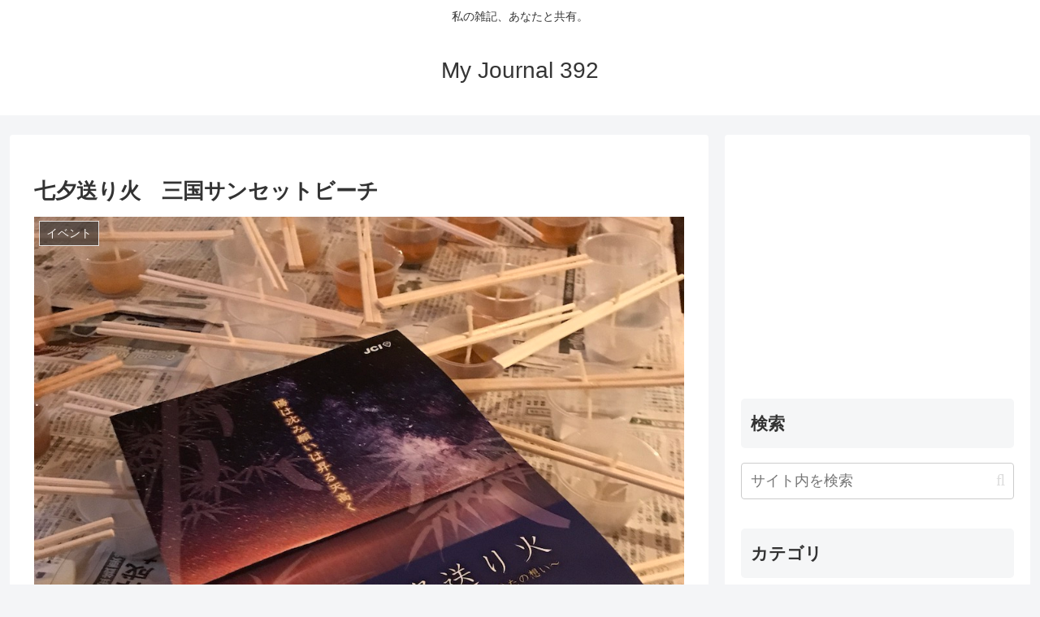

--- FILE ---
content_type: text/html; charset=utf-8
request_url: https://www.google.com/recaptcha/api2/aframe
body_size: -85
content:
<!DOCTYPE HTML><html><head><meta http-equiv="content-type" content="text/html; charset=UTF-8"></head><body><script nonce="3meU8XfYOsdjMiKoV6G3ZA">/** Anti-fraud and anti-abuse applications only. See google.com/recaptcha */ try{var clients={'sodar':'https://pagead2.googlesyndication.com/pagead/sodar?'};window.addEventListener("message",function(a){try{if(a.source===window.parent){var b=JSON.parse(a.data);var c=clients[b['id']];if(c){var d=document.createElement('img');d.src=c+b['params']+'&rc='+(localStorage.getItem("rc::a")?sessionStorage.getItem("rc::b"):"");window.document.body.appendChild(d);sessionStorage.setItem("rc::e",parseInt(sessionStorage.getItem("rc::e")||0)+1);localStorage.setItem("rc::h",'1768919917490');}}}catch(b){}});window.parent.postMessage("_grecaptcha_ready", "*");}catch(b){}</script></body></html>